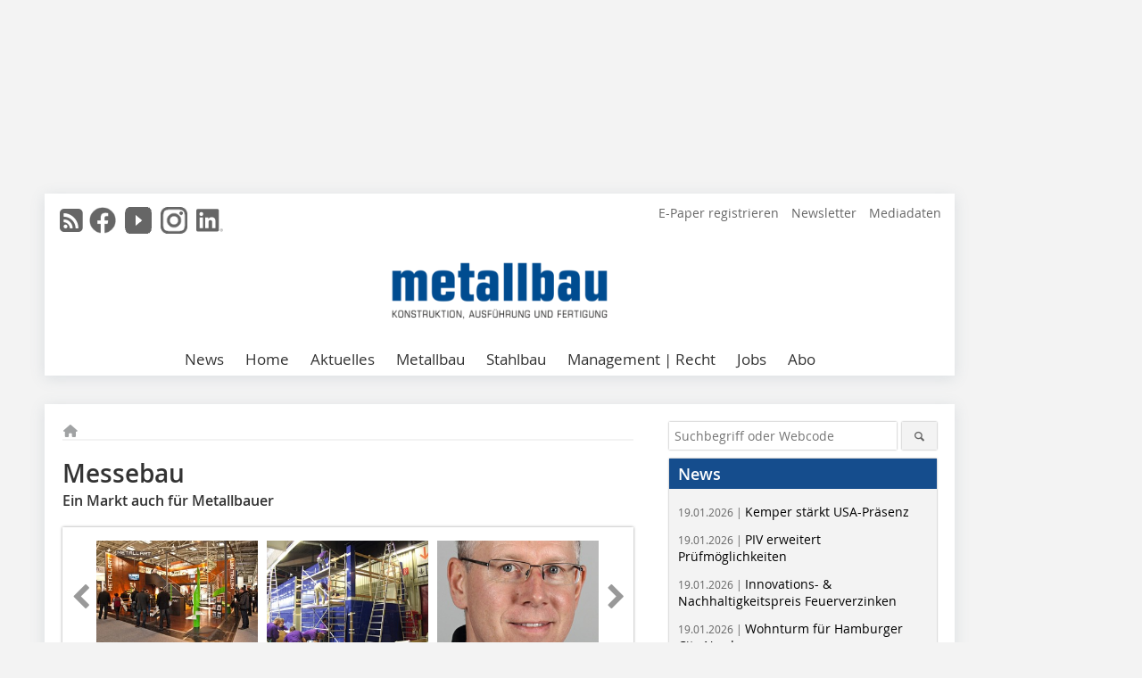

--- FILE ---
content_type: text/html; charset=UTF-8
request_url: https://www.metallbau-magazin.de/artikel/mb_Messebau-1966170.html
body_size: 18293
content:
<!DOCTYPE html>
<html lang="de">
	<head>
		<meta charset="UTF-8">
		<meta name="viewport" content="width=device-width, initial-scale=1.0">
		<meta http-equiv="X-UA-Compatible" content="IE=edge,chrome=1" />

		<link rel="shortcut icon" href="/favicon.ico" type="image/x-icon">
		<link rel="icon" href="/favicon.ico" type="image/x-icon">
		<link rel="apple-touch-icon" sizes="57x57" href="/media/favicon/apple-icon-57x57.png">
		<link rel="apple-touch-icon" sizes="60x60" href="/media/favicon/apple-icon-60x60.png">
		<link rel="apple-touch-icon" sizes="72x72" href="/media/favicon/apple-icon-72x72.png">
		<link rel="apple-touch-icon" sizes="76x76" href="/media/favicon/apple-icon-76x76.png">
		<link rel="apple-touch-icon" sizes="114x114" href="/media/favicon/apple-icon-114x114.png">
		<link rel="apple-touch-icon" sizes="120x120" href="/media/favicon/apple-icon-120x120.png">
		<link rel="apple-touch-icon" sizes="144x144" href="/media/favicon/apple-icon-144x144.png">
		<link rel="apple-touch-icon" sizes="152x152" href="/media/favicon/apple-icon-152x152.png">
		<link rel="apple-touch-icon" sizes="180x180" href="/media/favicon/apple-icon-180x180.png">
		<link rel="icon" type="image/png" sizes="192x192"  href="/media/favicon/android-icon-192x192.png">
		<link rel="icon" type="image/png" sizes="32x32" href="/media/favicon/favicon-32x32.png">
		<link rel="icon" type="image/png" sizes="96x96" href="/media/favicon/favicon-96x96.png">
		<link rel="icon" type="image/png" sizes="16x16" href="/media/favicon/favicon-16x16.png">

		
							<title>metallbau – Fachzeitschrift &amp; digitales Magazin</title>
				
				
				
							<meta property="og:title" content="metallbau – Fachzeitschrift &amp; digitales Magazin">
									<meta property="og:image" content="https://www.metallbau-magazin.de/imgs/68912231_7f46e75a53.jpg">
			<meta property="og:image:width" content="210" />
			<meta property="og:image:height" content="140" />
		
					<meta name="twitter:card" content="summary">
				
							<link rel="alternate" type="application/rss+xml" title="RSS" href="/rss.xml" />
		
				<link rel="stylesheet" type="text/css" href="/css/lib/normalize.min.css">
		<link rel="stylesheet" type="text/css" href="/css/lib/fontello.min.css">
		<link rel="stylesheet" type="text/css" href="/css/lib/fontawesome.min.css">
		<link rel="stylesheet" type="text/css" href="/css/lib/solid.min.css">
		<link rel="stylesheet" type="text/css" href="/css/lib/owl.carousel.min.css">
		<link rel="stylesheet" type="text/css" href="/css/lib/jquery.fancybox.min.css?v=2.1.5" media="screen" />
		<link rel="stylesheet" type="text/css" href="/css/style.min.css">
					<link rel="stylesheet" type="text/css" href="/css/theme_mb.min.css">
		
				
				<style>
		/* Plenigo Account Dropdown Styles */
		.plenigo-account-dropdown {
			position: relative;
			display: inline-block;
		}

		.account-menu {
			position: relative;
		}

		.account-trigger {
			display: flex;
			align-items: center;
			gap: 8px;
			padding: 8px;
			background: transparent;
			border: none;
			cursor: pointer;
			border-radius: 8px;
			transition: background-color 0.2s ease;
			outline: none;
			color: inherit;
		}

		.account-trigger:hover {
			background-color: rgba(255, 255, 255, 0.1);
		}

		/*.account-trigger:focus {
			outline: 2px solid #007bff;
			outline-offset: 2px;
		}*/

		.user-avatar {
			width: 32px;
			height: 32px;
			border-radius: 50%;
			display: flex;
			align-items: center;
			justify-content: center;
			font-weight: 600;
			color: white;
			font-size: 14px;
			flex-shrink: 0;
		}

		.user-avatar-guest {
			background-color: #6c757d !important;
		}

		.guest-icon {
			opacity: 0.8;
		}

		.avatar-letter {
			font-family: -apple-system, BlinkMacSystemFont, 'Segoe UI', Roboto, sans-serif;
		}

		.dropdown-arrow {
			color: currentColor;
			transition: transform 0.2s ease;
		}

		.account-trigger[aria-expanded="true"] .dropdown-arrow {
			transform: rotate(180deg);
		}

		.account-dropdown-menu {
			position: absolute;
			top: 100%;
			right: 0;
			margin-top: 8px;
			background: white;
			border: 1px solid #e9ecef;
			border-radius: 12px;
			box-shadow: 0 10px 25px rgba(0, 0, 0, 0.15);
			min-width: 280px;
			z-index: 1000;
			opacity: 0;
			visibility: hidden;
			transform: translateY(-10px);
			transition: all 0.2s ease;
		}

		.account-dropdown-menu.show {
			opacity: 1;
			visibility: visible;
			transform: translateY(0);
		}

		.dropdown-header {
			padding: 20px;
		}

		.user-avatar-large {
			width: 48px;
			height: 48px;
			border-radius: 50%;
			display: flex;
			align-items: center;
			justify-content: center;
			font-weight: 600;
			color: white;
			font-size: 18px;
			margin-bottom: 12px;
		}

		.avatar-letter-large {
			font-family: -apple-system, BlinkMacSystemFont, 'Segoe UI', Roboto, sans-serif;
		}

		.user-info {
			text-align: left;
		}

		.user-email {
			font-weight: 600;
			color: #333;
			margin-bottom: 4px;
			font-size: 14px;
		}

		.user-status {
			color: #28a745;
			font-size: 12px;
			font-weight: 500;
		}

		.guest-welcome h4 {
			margin: 0 0 8px 0;
			color: #333;
			font-size: 16px;
			font-weight: 600;
		}

		.guest-welcome p {
			margin: 0;
			color: #6c757d;
			font-size: 14px;
			line-height: 1.4;
		}

		.dropdown-divider {
			height: 1px;
			background-color: #e9ecef;
			margin: 0;
		}

		.dropdown-menu-items {
			padding: 8px;
		}

		.dropdown-item {
			display: flex;
			align-items: center;
			gap: 12px;
			padding: 12px 16px;
			text-decoration: none;
			color: #333;
			border-radius: 8px;
			transition: all 0.2s ease;
			font-size: 14px;
			font-weight: 500;
			border: 1px solid transparent;
			background-color: transparent;
		}

		/* Not logged in: green background on hover */
		.dropdown-item:hover {
			background-color: #4caf50;
			text-decoration: none;
			color: white;
			border-color: #4caf50;
		}

		.dropdown-item:hover .item-icon {
			color: white;
		}

		/* Primary item (Anmelden) - same as regular items */
		.primary-item {
			background-color: transparent;
			color: #333;
			border-color: transparent;
		}

		.primary-item:hover {
			background-color: #4caf50;
			color: white;
			border-color: #4caf50;
		}

		/* Logged in menu: only border on hover (no background) for regular items */
		.account-dropdown-menu--logged-in .dropdown-item:not(.logout-item):hover {
			background-color: transparent;
			color: #333;
			border-color: #4caf50;
		}

		.account-dropdown-menu--logged-in .dropdown-item:not(.logout-item):hover .item-icon {
			color: #333;
		}

		/* Logout item: light red background with opacity, red text */
		.logout-item {
			color: #dc3545;
		}

		.logout-item:hover {
			background-color: rgba(220, 53, 69, 0.1);
			color: #dc3545;
			border-color: transparent;
		}

		.logout-item:hover .item-icon {
			color: #dc3545;
		}

		.item-icon {
			color: currentColor;
			flex-shrink: 0;
		}

		/* Mobile adjustments */
		@media (max-width: 768px) {
			.account-dropdown-menu {
				right: -8px;
				left: -8px;
				min-width: auto;
				width: calc(100vw - 32px);
				max-width: 320px;
			}
			
			.dropdown-header {
				padding: 16px;
			}
			
			.user-avatar-large {
				width: 40px;
				height: 40px;
				font-size: 16px;
			}
		}
		</style>

				<style>
		.js-note-text {
			position: fixed;
			top: 0;
			left: 0;
			right: 0;
			width: 100%;
			z-index: 10000;
			background: linear-gradient(135deg, #ffd700 0%, #ffed4e 100%);
			border-bottom: 3px solid #ffc107;
			padding: 20px 24px;
			margin: 0;
			text-align: center;
			color: #856404;
			font-size: 16px;
			font-weight: 600;
			line-height: 1.6;
			box-shadow: 0 4px 12px rgba(0, 0, 0, 0.15);
			font-family: -apple-system, BlinkMacSystemFont, 'Segoe UI', Roboto, 'Helvetica Neue', Arial, sans-serif;
		}
		
		.js-note-text p {
			margin: 0;
			padding: 0;
		}
		
		/* Add padding to body when banner is visible to prevent content overlap */
		body:has(.js-note-text) {
			padding-top: 80px;
		}
		
		/* Fallback for browsers that don't support :has() */
		@supports not selector(:has(*)) {
			body {
				padding-top: 80px;
			}
		}
		
		/* Responsive adjustments */
		@media (max-width: 768px) {
			.js-note-text {
				padding: 16px 20px;
				font-size: 14px;
				line-height: 1.5;
			}
			
			body:has(.js-note-text) {
				padding-top: 70px;
			}
			
			@supports not selector(:has(*)) {
				body {
					padding-top: 70px;
				}
			}
		}
		</style>

		      
        <!-- Neues IVW-Tracking 2021 -->
		  					<!-- begin preload of IOM web manager -->
		<link rel='preload' href='//data-ce904c6d42.metallbau-magazin.de/iomm/latest/manager/base/es6/bundle.js' as='script' id='IOMmBundle'>
		<link rel='preload' href='//data-ce904c6d42.metallbau-magazin.de/iomm/latest/bootstrap/loader.js' as='script'>
		<!-- end preload of IOM web manager -->
		<!-- begin loading of IOMm bootstrap code -->
		<script type='text/javascript' src="//data-ce904c6d42.metallbau-magazin.de/iomm/latest/bootstrap/loader.js"></script>
		<!-- end loading of IOMm bootstrap code -->
		<!-- Neues IVW-Tracking 2021 ENDE -->
		
				
																																																									
																<!-- Usercentrics Smart Data Protector Performance Optimierung (Vorladen der URLs) -->
				<link rel="preconnect" href="//privacy-proxy.usercentrics.eu">
				<link rel="preload" href="//privacy-proxy.usercentrics.eu/latest/uc-block.bundle.js" as="script">
				<link rel="dns-prefetch" href="//app.usercentrics.eu" /> 
				<link rel="dns-prefetch" href="//api.usercentrics.eu" />

								<!-- Usercentrics Consent Management Platform (CMP) mit TCF 2.0 -->
				<script id="usercentrics-cmp" data-settings-id="zq9XLUJpq" src="https://app.usercentrics.eu/browser-ui/latest/loader.js" data-tcf-enabled></script>

				<!-- Usercentrics Smart Data Protector -->
				<script type="application/javascript" src="https://privacy-proxy.usercentrics.eu/latest/uc-block.bundle.js"></script>

				<!-- Usercentrics Smart Data Protector Blockier-Liste -->
				<script>
					uc.blockOnly([
						'BJz7qNsdj-7', 						'HkocEodjb7',  						'BJ59EidsWQ',  						'HkYNq4sdjbm', 						'9V8bg4D63',   						'Hko_qNsui-Q'  											]);
				</script>
			
		

		<script type="text/javascript">
			window.dataLayer = window.dataLayer || [];
		window.dataLayer.push({'pageCategoryPrimary': "Primärkategorie nicht gesetzt" });
		window.dataLayer.push({'pageCategorySecondary': "Sekundärkategorie nicht gesetzt" });
		window.dataLayer.push({'pageAuthor': "Magnus Hilger" });
		window.dataLayer.push({'pageIssue': "Ausgabe nicht gesetzt" });
		window.dataLayer.push({'pageContentType': "artikel" });
		</script>

							
	<!-- Google Tag Manager -->
	<script type="text/plain" data-usercentrics="Google Tag Manager">(function(w,d,s,l,i){w[l]=w[l]||[];w[l].push({'gtm.start':
	new Date().getTime(),event:'gtm.js'});var f=d.getElementsByTagName(s)[0],
	j=d.createElement(s),dl=l!='dataLayer'?'&l='+l:'';j.async=true;j.src=
	'https://www.googletagmanager.com/gtm.js?id='+i+dl;f.parentNode.insertBefore(j,f);
	})(window,document,'script','dataLayer','GTM-KZ44L24');</script>
	<!-- End Google Tag Manager -->

				<script type="text/javascript" src="/js/lib/jquery-1.11.2.min.js"></script>

		

    <script type="application/ld+json">
    {
      "@context": "https://schema.org",
	        	"@type": "Article",
	        "mainEntityOfPage": {
        "@type": "WebPage",
        "@id": "https://www.metallbau-magazin.de/artikel/mb_Messebau-1966170.html"
      },

	        	"headline": "Messebau",
	  	 
	        
      		"image": [
                                    "https://www.metallbau-magazin.de/imgs/102197625_9ae298afb1.jpg"
			  			  ,
			   
                                                      "https://www.metallbau-magazin.de/imgs/102197609_cd1b2862ad.jpg"
			  			  ,
			   
                                                      "https://www.metallbau-magazin.de/imgs/102197620_fbaece2c1a.jpg"
			  			  ,
			   
                                                      "https://www.metallbau-magazin.de/imgs/102197619_cbf34c7828.jpg"
			  			  ,
			   
                                                      "https://www.metallbau-magazin.de/imgs/102197607_25d2000fc4.jpg"
			  			  ,
			   
                                                      "https://www.metallbau-magazin.de/imgs/102197612_7cb789e9bd.jpg"
			  			  			   
                          		],
         
      
	  		"author": {
			"@type": "Person",
			"name": "Magnus\u0020Hilger"
		},
	    
      "publisher": {
        "@type": "Organization",
        "name": "metallbau\u0020das\u0020Fachmagazin",
        "logo": {
        "@type": "ImageObject",
        "url": "https://www.metallbau-magazin.de//media/img/logo.png"
        }
      }
	        	,"datePublished": "2014-04-03"
	  
	        	,"dateModified": "2014-04-03"
	  	  
	  	  	  	  	  ,"isAccessibleForFree": true
	      }
    </script>

		
							<link rel="canonical" href="https://www.metallbau-magazin.de/artikel/mb_Messebau-1966170.html"/>
		
					</head>

	<body>
						
		<div id="newsletter-dialogue__background" class="ga_newsletter-dialogue"></div>
		<div class="body__wrapper">

													<div class="ad-body-topbanner">
						<ins class="asm_async_creative" style="display:inline-block; width:728px; height:90px; text-align:left; text-decoration:none;" data-asm-cdn="cdn.adspirit.de" data-asm-host="bauverlag.adspirit.de"  data-asm-params="pid=32&gdpr_consent=[consentstring]"></ins><script src="//cdn.adspirit.de/adasync.min.js" async type="text/javascript"></script>

<div class="adspirit__layer-ad">
<ins class="asm_async_creative" style="display:inline-block; width:1px; height:1px;text-align:left; text-decoration:none;" data-asm-cdn="cdn.adspirit.de" data-asm-host="bauverlag.adspirit.de" data-asm-params="pid=265&gdpr_consent=[consentstring]"></ins><script src="//cdn.adspirit.de/adasync.min.js" async type="text/javascript"></script>
</div>
<script>
if (window.innerWidth < 768) {
let layerAd = document.querySelector(".adspirit__layer-ad");
layerAd.innerHTML = ' ';
}
</script>
					</div>
													<div class="ad-body-skyscraper">
						<ins class="asm_async_creative" style="display:inline-block; text-align:left; text-decoration:none;" data-asm-cdn="cdn.adspirit.de" data-asm-host="bauverlag.adspirit.de"  data-asm-params="pid=33&gdpr_consent=[consentstring]"></ins><script src="//cdn.adspirit.de/adasync.min.js" async type="text/javascript"></script>
					</div>
				
					<div class="body__container">
						<div class="body__inner">
							<header class="header--main">
							<div class="header__meta clearfix">

																<ul class="social-media__list--head left">
								<li class="social-media__item--head"><a href="/rss.xml" target="_blank" title="RSS Feed | News"><i class="icon-rss-squared"></i></a></li> 								 <li class="social-media__item--head"><a href="https://www.facebook.com/Fachmagazin-metallbau-237908720289314/" class="social-media__link--head" target="_blank"><img class="social-media__icon" src="/media/img/social-media-icons/gray/facebook_72x72_gray.png" alt="Facebook" width="30" height="30"></a></li> 																 <li class="social-media__item--head"><a href="https://www.youtube.com/channel/UCkr9mPKdlJYXigRcOQhvHjg/" class="social-media__link--head" target="_blank"><img class="social-media__icon" src="/media/img/social-media-icons/gray/youtube_social_icon_gray_64x64.png" alt="YouTube" width="30" height="30"></a></li> 								 <li class="social-media__item--head"><a href="https://www.instagram.com/fachmagazin_metallbau/" class="social-media__link--head" target="_blank"><img class="social-media__icon" src="/media/img/social-media-icons/gray/instagram_72x72_gray.png" alt="Instagram" width="30" height="30"></a></li> 																 <li class="social-media__item--head"><a href="https://www.linkedin.com/showcase/fachmagazin-metallbau/" class="social-media__link--head" target="_blank"><img class="social-media__icon" src="/media/img/social-media-icons/gray/Linkedin_logo_gray.svg" alt="LinkedIn" width="30" height="30"></a></li> 							</ul>

																
																<ul class="nav-meta right">
																																								<li class="nav-meta__item">
												<a href="https://epaper.metallbau-magazin.de/"  target="_parent" >E-Paper registrieren</a>
											</li>
																																																		<li class="nav-meta__item">
												<a href="/anmeldung-zum-metallbau-newsletter-3277289.html"  target="_parent" >Newsletter</a>
											</li>
																																																		<li class="nav-meta__item">
												<a href="https://bauverlag.de/meba-mediadaten"  target="_blank" >Mediadaten</a>
											</li>
																												
																										</ul>

							</div>

																			<div class="header__logo">
								<a href="/"><img src="/media/img/logo.png" alt="metallbau das Fachmagazin"/></a>
							</div>
						
												

<label id="menu-button" class="icon-menu" for="mobile-menu">Menü</label>
<nav class="header__nav clearfix">
	<input type="checkbox" id="mobile-menu">

	<ul class="nav-main--level_1">
						<li class="nav-main__item--level_1">
			<a class="nav-main__link " href="https://www.metallbau-magazin.de/news.html"  target="_self" >
				News
			</a>

			
		</li>
				<li class="nav-main__item--level_1">
			<a class="nav-main__link " href="https://www.metallbau-magazin.de/index.html" >
				Home
			</a>

											<label title="Toggle Drop-down" class="drop-icon" for="sub-menu-1">
	    		<i class="icon-down-open"></i>
	    	</label>
	    	<input type="checkbox" id="sub-menu-1">
	    	<ul class="nav-main--level_2">
											<li class="nav-main__item">
	        		<a class="nav-main__link--level_2" href="https://www.metallbau-magazin.de/meistgelesen-3280297.html" >
	        			Meistgelesen
	        		</a>
	    			</li>
																	<li class="nav-main__item">
	        		<a class="nav-main__link--level_2" href="https://www.metallbau-magazin.de/terminkalender.html"  target="_parent" >
	        			Termine/Veranstaltungen
	        		</a>
	    			</li>
																	<li class="nav-main__item">
	        		<a class="nav-main__link--level_2" href="https://www.metallbau-magazin.de/kategorie/broschuerenbuecher-4017047.html" >
	        			Studien/Richtlinien/Bücher
	        		</a>
	    			</li>
																	<li class="nav-main__item">
	        		<a class="nav-main__link--level_2" href="https://www.metallbau-magazin.de/artikel/objektberichte-de-en-3182805.html" >
	        			Objektberichte EN I DE
	        		</a>
	    			</li>
													<li class="nav-main__item">
								<a class="nav-main__link--level_3" href="https://www.metallbau-magazin.de/fachberichte_technical-reports-3280325.html" >
									Fachberichte EN | DE
								</a>
							</li>
																	<li class="nav-main__item">
	        		<a class="nav-main__link--level_2" href="https://www.metallbau-magazin.de/kategorie/ueber-das-metallbau-magazin-3823059.html" >
	        			Über metallbau
	        		</a>
	    			</li>
												    	</ul>
			
		</li>
				<li class="nav-main__item--level_1">
			<a class="nav-main__link " href="" >
				Aktuelles
			</a>

											<label title="Toggle Drop-down" class="drop-icon" for="sub-menu-2">
	    		<i class="icon-down-open"></i>
	    	</label>
	    	<input type="checkbox" id="sub-menu-2">
	    	<ul class="nav-main--level_2">
											<li class="nav-main__item">
	        		<a class="nav-main__link--level_2" href="https://www.metallbau-magazin.de/aktuelle_ausgabe_125391.html" >
	        			Aktuelle Ausgabe
	        		</a>
	    			</li>
													<li class="nav-main__item">
								<a class="nav-main__link--level_3" href="https://aboservice.bauverlag.de/"  target="_parent" >
									Magazin-Archiv
								</a>
							</li>
																	<li class="nav-main__item">
	        		<a class="nav-main__link--level_2" href="https://www.metallbau-magazin.de/kategorie/marktzahlen-3472561.html" >
	        			Marktzahlen
	        		</a>
	    			</li>
																	<li class="nav-main__item">
	        		<a class="nav-main__link--level_2" href="https://www.metallbau-magazin.de/kategorie/normen-3819637.html" >
	        			Normen
	        		</a>
	    			</li>
																	<li class="nav-main__item">
	        		<a class="nav-main__link--level_2" href="https://www.metallbau-magazin.de/kategorie/sanierung-i-denkmalschutz-4020066.html" >
	        			Sanierung I Denkmalschutz
	        		</a>
	    			</li>
																	<li class="nav-main__item">
	        		<a class="nav-main__link--level_2" href="https://www.metallbau-magazin.de/produkt_index_125389.html" >
	        			Produkte
	        		</a>
	    			</li>
													<li class="nav-main__item">
								<a class="nav-main__link--level_3" href="https://www.metallbau-magazin.de/artikel/mb_produkt-journal-archiv-3823469.html" >
									Produkt-Journal-Archiv
								</a>
							</li>
												    	</ul>
			
		</li>
				<li class="nav-main__item--level_1">
			<a class="nav-main__link " href="" >
				Metallbau
			</a>

											<label title="Toggle Drop-down" class="drop-icon" for="sub-menu-3">
	    		<i class="icon-down-open"></i>
	    	</label>
	    	<input type="checkbox" id="sub-menu-3">
	    	<ul class="nav-main--level_2">
											<li class="nav-main__item">
	        		<a class="nav-main__link--level_2" href="https://www.metallbau-magazin.de/kategorie/fenster-und-tuer-2857209.html" >
	        			Türen | Fenster
	        		</a>
	    			</li>
																	<li class="nav-main__item">
	        		<a class="nav-main__link--level_2" href="https://www.metallbau-magazin.de/kategorie/fassaden-2857213.html" >
	        			Fassaden | Vordächer
	        		</a>
	    			</li>
																	<li class="nav-main__item">
	        		<a class="nav-main__link--level_2" href="https://www.metallbau-magazin.de/kategorie/aluminium-i-glas-i-objekte-3837828.html" >
	        			Aluminium I Glas I Objekte
	        		</a>
	    			</li>
																	<li class="nav-main__item">
	        		<a class="nav-main__link--level_2" href="https://www.metallbau-magazin.de/kategorie/balkone-und-bruestung-2857211.html" >
	        			Balkone | Geländer
	        		</a>
	    			</li>
																	<li class="nav-main__item">
	        		<a class="nav-main__link--level_2" href="https://www.metallbau-magazin.de/kategorie/sommer-und-wintergarten-3472540.html" >
	        			Winter- I Sommergärten
	        		</a>
	    			</li>
																	<li class="nav-main__item">
	        		<a class="nav-main__link--level_2" href="https://www.metallbau-magazin.de/kategorie/tore-und-zaun-3472466.html" >
	        			Torbau | Zaunbau
	        		</a>
	    			</li>
																	<li class="nav-main__item">
	        		<a class="nav-main__link--level_2" href="https://www.metallbau-magazin.de/kategorie/werkzeug-und-maschine-3472520.html" >
	        			Werkzeug | Maschine
	        		</a>
	    			</li>
												    	</ul>
			
		</li>
				<li class="nav-main__item--level_1">
			<a class="nav-main__link " href="https://www.metallbau-magazin.de/artikel/oesterreichischer-stahlbaupreis-3970385.html" >
				Stahlbau
			</a>

											<label title="Toggle Drop-down" class="drop-icon" for="sub-menu-4">
	    		<i class="icon-down-open"></i>
	    	</label>
	    	<input type="checkbox" id="sub-menu-4">
	    	<ul class="nav-main--level_2">
											<li class="nav-main__item">
	        		<a class="nav-main__link--level_2" href="https://www.metallbau-magazin.de/kategorie/treppen-3472502.html" >
	        			Treppen | Geländer
	        		</a>
	    			</li>
																	<li class="nav-main__item">
	        		<a class="nav-main__link--level_2" href="https://www.metallbau-magazin.de/kategorie/hallen-und-bruecken-3472484.html" >
	        			Hallenbau | Brückenbau
	        		</a>
	    			</li>
																	<li class="nav-main__item">
	        		<a class="nav-main__link--level_2" href="https://www.metallbau-magazin.de/kategorie/referenzobjekte-3835521.html" >
	        			Stahl I Glas I Objekte
	        		</a>
	    			</li>
																	<li class="nav-main__item">
	        		<a class="nav-main__link--level_2" href="https://www.metallbau-magazin.de/kategorie/metallgestaltung-4018893.html" >
	        			Metallgestaltung I Schmieden
	        		</a>
	    			</li>
												    	</ul>
			
		</li>
				<li class="nav-main__item--level_1">
			<a class="nav-main__link " href="https://www.metallbau-magazin.de/kategorie/management-3472558.html" >
				Management | Recht
			</a>

											<label title="Toggle Drop-down" class="drop-icon" for="sub-menu-5">
	    		<i class="icon-down-open"></i>
	    	</label>
	    	<input type="checkbox" id="sub-menu-5">
	    	<ul class="nav-main--level_2">
											<li class="nav-main__item">
	        		<a class="nav-main__link--level_2" href="https://www.metallbau-magazin.de/kategorie/aus-weiterbildung-3472573.html" >
	        			Aus- I Weiterbildung
	        		</a>
	    			</li>
																	<li class="nav-main__item">
	        		<a class="nav-main__link--level_2" href="https://www.metallbau-magazin.de/kategorie/software-3472564.html" >
	        			Digitalisierung I Software
	        		</a>
	    			</li>
																	<li class="nav-main__item">
	        		<a class="nav-main__link--level_2" href="https://www.metallbau-magazin.de/kategorie/recht-3472570.html" >
	        			Baurecht I Recht
	        		</a>
	    			</li>
																	<li class="nav-main__item">
	        		<a class="nav-main__link--level_2" href="https://www.metallbau-magazin.de/kategorie/betriebsmanagement-3838370.html" >
	        			Betriebsmanagement
	        		</a>
	    			</li>
																	<li class="nav-main__item">
	        		<a class="nav-main__link--level_2" href="https://www.metallbau-magazin.de/kategorie/unternehmensprofile-3819635.html" >
	        			Betriebsportraits
	        		</a>
	    			</li>
																	<li class="nav-main__item">
	        		<a class="nav-main__link--level_2" href="https://www.metallbau-magazin.de/kategorie/nachhaltigkeit-3838216.html" >
	        			Nachhaltigkeit
	        		</a>
	    			</li>
																	<li class="nav-main__item">
	        		<a class="nav-main__link--level_2" href="https://www.metallbau-magazin.de/kategorie/nutzfahrzeuge-3838225.html" >
	        			Nutzfahrzeuge
	        		</a>
	    			</li>
												    	</ul>
			
		</li>
				<li class="nav-main__item--level_1">
			<a class="nav-main__link " href="https://stellenmarkt.metallbau-magazin.de/?utm_source=metallbau-magazin.de&amp;utm_medium=nav-first-level&amp;utm_campaign=content&amp;utm_content=mb"  target="_blank" >
				Jobs
			</a>

			
		</li>
				<li class="nav-main__item--level_1">
			<a class="nav-main__link " href="https://www.bauverlag-shop.de/print-abonnement/bauausfuehrung/metallbau/#emotion--start?utm_source=www.metallbau-magazin.de&amp;utm_medium=nav-first-level&amp;utm_campaign=content&amp;utm_content=brand"  target="_blank" >
				Abo
			</a>

			
		</li>
			</ul>
</nav>


					</header>

										<form action="/suche.html" method="get" class="search__wrapper--mobile">
						<fieldset class="search">
							<input class="search__text autoclear" type="text" name="s_text" title="Suchbegriff oder Webcode" placeholder="Suchbegriff oder Webcode"/>
							<button class="search__button" type="submit" title="Suchen"> <i class="icon-search"></i> </button>
						</fieldset>
					</form>


										
	

	<div class="ad-wrapper">
		<ins class="asm_async_creative" style="display:inline-flex;margin-left:-12px;margin-bottom:10px; text-align:left; text-decoration:none;" data-asm-cdn="cdn.adspirit.de" data-asm-host="bauverlag.adspirit.de" data-asm-responsive="1" data-asm-params="pid=75&gdpr_consent=[consentstring]"></ins><script src="//cdn.adspirit.de/adasync.min.js" async type="text/javascript"></script>
	</div>






<div class="body__content clearfix">
	<main>

					<div class="main__content">
		
				
		
    <ul class="nav-breadcrumb">
            
        <li class="nav-breadcrumb__item">
            <a href="/">
                <i class="fa-solid fa-house fa-fw"></i>
                    <span class="nav-breadcrumb__item-display--none">Home</span>
            </a>
        </li>
                                                
    </ul>


		<article>
    	<header>
				
								<h1 class="article__heading">
												Messebau
					</h1>
				
						  		<span class="article__subtitle">Ein Markt auch für Metallbauer</span>
				
								


				<div class="carousel__wrapper">
			<div id="owl-carousel" class="carousel_content">

									<div class="carousel__item">
						<a class="fancybox__image"
							rel="gallery-top"
							attr-ref="bild-1"
							href="https://www.metallbau-magazin.de/imgs/102197625_9ae298afb1.jpg">
							<img src="https://www.metallbau-magazin.de/imgs/tok_eff99b4e6ea8023e94cc330e81cf4c1a/w300_h200_x400_y266_102197625_9ae298afb1.jpg" alt=" Selbst erstellt: Der Messestand von MetallArt auf der BAU 2013 "  width="300"  height="200"/>
						</a>
						<span class="carousel__bildnachweis">Metallart</span>

												<div class="fancybox__unsichtbar" id="bild-1">
							<div class="fancybox__bildunterschrift">Selbst erstellt: Der Messestand von MetallArt auf der BAU 2013</div>
							<div class="fancybox__bildnachweis">Metallart</div>
						</div>
					</div>
									<div class="carousel__item">
						<a class="fancybox__image"
							rel="gallery-top"
							attr-ref="bild-2"
							href="https://www.metallbau-magazin.de/imgs/102197609_cd1b2862ad.jpg">
							<img src="https://www.metallbau-magazin.de/imgs/tok_6ca9790eb254254192f9bb10399c8bac/w300_h200_x400_y300_102197609_cd1b2862ad.jpg" alt=" Das Team von mac beim Aufbau eines Messestands "  width="300"  height="200"/>
						</a>
						<span class="carousel__bildnachweis">mac</span>

												<div class="fancybox__unsichtbar" id="bild-2">
							<div class="fancybox__bildunterschrift">Das Team von mac beim Aufbau eines Messestands</div>
							<div class="fancybox__bildnachweis">mac</div>
						</div>
					</div>
									<div class="carousel__item">
						<a class="fancybox__image"
							rel="gallery-top"
							attr-ref="bild-3"
							href="https://www.metallbau-magazin.de/imgs/102197620_fbaece2c1a.jpg">
							<img src="https://www.metallbau-magazin.de/imgs/tok_88fd3fe26ad10bfa1bcf9c7469eccc7f/w300_h200_x400_y567_102197620_fbaece2c1a.jpg" alt=" Andreas Bäuerle "  width="300"  height="200"/>
						</a>
						<span class="carousel__bildnachweis">Bluepool</span>

												<div class="fancybox__unsichtbar" id="bild-3">
							<div class="fancybox__bildunterschrift">Andreas Bäuerle</div>
							<div class="fancybox__bildnachweis">Bluepool</div>
						</div>
					</div>
									<div class="carousel__item">
						<a class="fancybox__image"
							rel="gallery-top"
							attr-ref="bild-4"
							href="https://www.metallbau-magazin.de/imgs/102197619_cbf34c7828.jpg">
							<img src="https://www.metallbau-magazin.de/imgs/tok_6a18c829f1542cfec4ea5f453d201303/w300_h200_x400_y611_102197619_cbf34c7828.jpg" alt=" Ralf Konschak "  width="300"  height="200"/>
						</a>
						<span class="carousel__bildnachweis">heSta</span>

												<div class="fancybox__unsichtbar" id="bild-4">
							<div class="fancybox__bildunterschrift">Ralf Konschak</div>
							<div class="fancybox__bildnachweis">heSta</div>
						</div>
					</div>
									<div class="carousel__item">
						<a class="fancybox__image"
							rel="gallery-top"
							attr-ref="bild-5"
							href="https://www.metallbau-magazin.de/imgs/102197607_25d2000fc4.jpg">
							<img src="https://www.metallbau-magazin.de/imgs/tok_ff446aa9b7df80bfdd5eb0a80afb6e6d/w300_h200_x400_y522_102197607_25d2000fc4.jpg" alt=" Johannes Schmid "  width="300"  height="200"/>
						</a>
						<span class="carousel__bildnachweis">Metallart</span>

												<div class="fancybox__unsichtbar" id="bild-5">
							<div class="fancybox__bildunterschrift">Johannes Schmid</div>
							<div class="fancybox__bildnachweis">Metallart</div>
						</div>
					</div>
									<div class="carousel__item">
						<a class="fancybox__image"
							rel="gallery-top"
							attr-ref="bild-6"
							href="https://www.metallbau-magazin.de/imgs/102197612_7cb789e9bd.jpg">
							<img src="https://www.metallbau-magazin.de/imgs/tok_d15ac31fce00d5576bfe946638640568/w300_h200_x400_y325_102197612_7cb789e9bd.jpg" alt=" Ein Messestand erstellt von Bluepool für die Holz-Handwerk 2012 "  width="300"  height="200"/>
						</a>
						<span class="carousel__bildnachweis">Bluepool</span>

												<div class="fancybox__unsichtbar" id="bild-6">
							<div class="fancybox__bildunterschrift">Ein Messestand erstellt von Bluepool für die Holz-Handwerk 2012</div>
							<div class="fancybox__bildnachweis">Bluepool</div>
						</div>
					</div>
				
			</div>
			<a class="carousel__control--prev"><i class="icon-left-open"></i></a>
			<a class="carousel__control--next"><i class="icon-right-open"></i></a>
		</div>

							<div class="article__intro"><p>Messen sind für Metallbauunternehmen eine gute Gelegenheit, um Produkte zu präsentieren und den Kundenkreis zu erweitern, gleichermaßen sind der Bau und die Ausstattung der Messestände ein Arbeitsfeld für das Metallbauhandwerk, besonders in Zusammenarbeit mit spezialisierten Messebauern.</p></div>
			

    	</header>

										<div class="responsive_ad">
					<ins class="asm_async_creative" style="display:block; text-align:left; text-decoration:none;" data-asm-cdn="cdn.adspirit.de" data-asm-host="bauverlag.adspirit.de" data-asm-responsive="1" data-asm-params="pid=41&gdpr_consent=[consentstring]"></ins><script src="//cdn.adspirit.de/adasync.min.js" async type="text/javascript"></script>
				</div>
			
																			<div id="article-height" class="article__text">
													<p>Viele Firmen beauftragen mit dem Bau ihres Messestandes spezialisierte Messebauunternehmen. Dazu zählen beispielsweise die Unternehmen mac aus dem rheinland-pfälzischen Langenlonsheim oder bluepool aus Leinfelden-Echterdingen.  Die Messebauer unterstützen ihre Kunden, je nach Bedarf, von Anfang an bei der Konzeption des Standes und übernehmen die Konstruktion und den Aufbau. „Wir erarbeiten in persönlichen Gesprächen mit dem Kunden die Vorstellungen, Wünsche und Ideen und entwickeln daraus den Messestand“, berichtet Andreas Bäuerle aus der Kalkulationsabteilung von bluepool. Das Unternehmen...</p>
												<div class="clear"></div>
					</div>
				
																																					<div class="related-magazin--noTeasertext">
								<div class="related-magazin--flex">
																			<a href="/ausgabe/mb_2014-4-1966026.html">
											<div class="related-magazin--mobile">
												<div class="related-magazin__roofline">
													Mehr erfahren Sie in
												</div>
												
												<h3 class="related-magazin__heading">
																											metallbau 4/2014
																									</h3>
											</div>
										</a>
																		<div class="related-magazin__cover">
										<a href="/ausgabe/mb_2014-4-1966026.html">
											<img src="https://www.metallbau-magazin.de/imgs/68902413_f2be4b8f8f.jpg" alt="" loading="lazy"  width="193"  height="273">
										</a>
									</div>
									<div class="related-magazin__text">
																					<a href="/ausgabe/mb_2014-4-1966026.html">
												<div class="related-magazin--noMobile">
													<div class="related-magazin__roofline">
														Mehr erfahren Sie in
													</div>
													<h3 class="related-magazin__heading">
																													metallbau 4/2014
																											</h3>
												</div>
												
											</a>										
																														<div class="supplement__title--top">Ressort:&nbsp;  </div>
								<div class="related-magazin__buttons">
																			<a href="https://www.bauverlag-shop.de/print-abonnement/bauausfuehrung/metallbau/#emotion--1?utm_source=www.metallbau-magazin.de&utm_medium=rel-issue-button&utm_campaign=content&utm_content=issue-mb_Messebau" target="_blank" class="button related-magazin__button">Abonnement</a>
																		<a href="/ausgabe/mb_2014-4-1966026.html" class="button related-magazin__button">Inhaltsverzeichnis</a>
								</div>
									</div>
								</div>
							</div>
																		
							<div class="article__author"><p>Magnus Hilger</p></div>
			
						
									
						
						

													
			    	<ul class="social-media__list">
			<li class="social-media__item">
						<a title="Auf facebook teilen" href="https://www.facebook.com/sharer.php?u=https://www.metallbau-magazin.de/artikel/mb_Messebau-1966170.html" class="social-media__link" target="_blank"><img class="social-media__icon" src="/media/img/social-media-icons/facebook_72x72_black.png" alt="Facebook" width="30" height="30"></a>
			</li>
			<li class="social-media__item">
						<a title="Tweet auf X" href="https://twitter.com/intent/tweet?url=https://www.metallbau-magazin.de/artikel/mb_Messebau-1966170.html" class="social-media__link" target="_blank"><img class="social-media__icon" src="/media/img/social-media-icons/x-twitter.svg" alt="X Twitter" width="30" height="30"></a>
			</li>

			<li class="social-media__item">
						<a title="Auf Xing teilen" href="https://www.xing-share.com/app/user?op=share;sc_p=xing-share;url=https://www.metallbau-magazin.de/artikel/mb_Messebau-1966170.html" class="social-media__link" target="_blank"><img class="social-media__icon" src="/media/img/social-media-icons/XING_logo_72x72_black.png" alt="XING" width="30" height="30"></a>
			</li>
			<li class="social-media__item">
						<a title="Auf LinkedIn teilen" href="https://www.linkedin.com/shareArticle?mini=true&url=https://www.metallbau-magazin.de/artikel/mb_Messebau-1966170.html" class="social-media__link" target="_blank"><img class="social-media__icon" src="/media/img/social-media-icons/Linkedin_logo_black.svg" alt="LinkedIn" width="30" height="30"></a>
			</li>
			<li class="social-media__item">
						<a title="Per E-Mail teilen" href="mailto:?subject=Empfehlung eines Artikels von &body=https://www.metallbau-magazin.de/artikel/mb_Messebau-1966170.html" class="social-media__link"><i class="icon-mail-squared social-media__icon"></i></a>
			</li>
			<li class="social-media__item">
						<a title="Artikel drucken" href="javascript:window.print();" class="social-media__link"><i class="icon-print social-media__icon"></i></a>
			</li>
		</ul>

  	</article>

		

								<div class="ca-results">
				<h2>Thematisch passende Artikel:</h2>

											<div class="teaser-sm__wrapper clearfix">
															<span class="teaser-sm__issue">Ausgabe 1-2/2021</span>
																					<h3 class="teaser-sm__heading">
								<a href="/artikel/mb_Sebastian_Schmid_Messe_Stuttgart-3605199.html">
									Sebastian Schmid, Messe Stuttgart
								</a>
							</h3>
															<span class="teaser-sm__subtitle">„Die Open-Chat-Lounge ist der zentrale Treff!“</span>
																						<figure class="teaser-sm__img">
									<a href="/artikel/mb_Sebastian_Schmid_Messe_Stuttgart-3605199.html">
										<img src="https://www.metallbau-magazin.de/imgs/1/6/3/1/5/4/1/tok_e5a35680982fabade6ae37c4cc364648/w380_h256_x600_y405_9b6be7b94ef7843f.jpeg" alt="" loading="lazy"  width="380"  height="256"/>
									</a>
								</figure>
								<div class="teaser-sm__text--right">
									<p>metallbau: Herr Schmid, wie kann sich ein Laie den Aufwand vorstellen, eine Präsenzmesse auf eine digitale Messe umzuswitchen?
Sebastian Schmid: Von einer rein physischen Messe auf eine digitale...</p>
									<a class="button button--teaser" href="/artikel/mb_Sebastian_Schmid_Messe_Stuttgart-3605199.html" title="Sebastian Schmid, Messe Stuttgart">mehr</a>
								</div>
													</div>
											<div class="teaser-sm__wrapper clearfix">
															<span class="teaser-sm__issue">Ausgabe 05/2011</span>
																						<span class="teaser-sm__roofline">Unter Anleitung zum Volltreffer




</span>
														<h3 class="teaser-sm__heading">
								<a href="/artikel/mb_Erfolgreicher_Messeauftritt-1037984.html">
									Erfolgreicher Messeauftritt

								</a>
							</h3>
															<span class="teaser-sm__subtitle">
</span>
																						<figure class="teaser-sm__img">
									<a href="/artikel/mb_Erfolgreicher_Messeauftritt-1037984.html">
										<img src="https://www.metallbau-magazin.de/imgs/tok_fa8c1a0bd04c1fd7e8b0827bf05bf33c/w210_h140_x105_y70_34585214_a8731aa97e.jpg" alt="" loading="lazy"  width="210"  height="140"/>
									</a>
								</figure>
								<div class="teaser-sm__text--right">
									<p>Messen sind seit Jahrzehnten ein Kommunikationsinstrument für Unternehmen, die ihren Bekanntheitsgrad steigern, ihr Image aufpolieren oder neue Kontakte knüpfen wollen. Denn nirgendwo sonst werden...</p>
									<a class="button button--teaser" href="/artikel/mb_Erfolgreicher_Messeauftritt-1037984.html" title="Erfolgreicher Messeauftritt
">mehr</a>
								</div>
													</div>
											<div class="teaser-sm__wrapper clearfix">
															<span class="teaser-sm__issue">Ausgabe 05/2022</span>
																					<h3 class="teaser-sm__heading">
								<a href="/artikel/mb_Messen_sind_kuenftig_hybrid-3762023.html">
									Messen sind künftig hybrid
								</a>
							</h3>
															<span class="teaser-sm__subtitle">Messebauer berichten über die Zäsur</span>
																						<figure class="teaser-sm__img">
									<a href="/artikel/mb_Messen_sind_kuenftig_hybrid-3762023.html">
										<img src="https://www.metallbau-magazin.de/imgs/1/7/7/3/2/1/5/tok_15272db312ec7a80d4abb3eaac485453/w380_h285_x600_y450_c6fac28d7e1aabd1.jpeg" alt="" loading="lazy"  width="380"  height="285"/>
									</a>
								</figure>
								<div class="teaser-sm__text--right">
									<p>Das auf 300 Mitarbeitende geschrumpfte Unternehmen mac hat zwei harte Corona-Jahre hinter sich. Vor der Pandemie erzielte die Firmengruppe mit 2.000 Projekten für 1.000 Veranstaltungen in...</p>
									<a class="button button--teaser" href="/artikel/mb_Messen_sind_kuenftig_hybrid-3762023.html" title="Messen sind künftig hybrid">mehr</a>
								</div>
													</div>
											<div class="teaser-sm__wrapper clearfix">
															<span class="teaser-sm__issue">Ausgabe 5/2014</span>
																					<h3 class="teaser-sm__heading">
								<a href="/artikel/mb_Treppenexperte_Schmid-1984790.html">
									Treppenexperte Schmid
								</a>
							</h3>
															<span class="teaser-sm__subtitle">Wenn Kollegen zu Kunden werden</span>
																						<figure class="teaser-sm__img">
									<a href="/artikel/mb_Treppenexperte_Schmid-1984790.html">
										<img src="https://www.metallbau-magazin.de/imgs/tok_0b0a60de6b6db51a80202328fab4555b/w210_h316_x105_y158_69803085_087ba1cc58.jpg" alt="" loading="lazy"  width="210"  height="316"/>
									</a>
								</figure>
								<div class="teaser-sm__text--right">
									<p>Es war ein schleichender Prozess vom Metallbauer zum Zulieferer, der sich über einige Jahre hinzog. Heute erwirtschaftet dieser Geschäftsbereich über 75?% des Umsatzes. In Konsequenz wurden...</p>
									<a class="button button--teaser" href="/artikel/mb_Treppenexperte_Schmid-1984790.html" title="Treppenexperte Schmid">mehr</a>
								</div>
													</div>
											<div class="teaser-sm__wrapper clearfix">
															<span class="teaser-sm__issue">Ausgabe 03/2013</span>
																						<span class="teaser-sm__roofline">Hausmessen und Tage der offenen Türe</span>
														<h3 class="teaser-sm__heading">
								<a href="/artikel/mb_Metallbauunternehmen_laden_ein-1608407.html">
									Metallbauunternehmen laden ein
								</a>
							</h3>
																						<figure class="teaser-sm__img">
									<a href="/artikel/mb_Metallbauunternehmen_laden_ein-1608407.html">
										<img src="https://www.metallbau-magazin.de/imgs/tok_ef1efc3a909e1f405a6e9d6690de1c48/w380_h124_x250_y82_54170190_0ecc06ffc1.jpg" alt="" loading="lazy"  width="380"  height="124"/>
									</a>
								</figure>
								<div class="teaser-sm__text--right">
									<p>Paul Balser von der gleichnamigen Metallbaufirma im bayerischen Seeshaupt am Starnberger See organisiert mit seinem Bruder Hermann bis zu vier Mal im Jahr Hausmessen, und das bereits seit zwölf...</p>
									<a class="button button--teaser" href="/artikel/mb_Metallbauunternehmen_laden_ein-1608407.html" title="Metallbauunternehmen laden ein">mehr</a>
								</div>
													</div>
					
			</div>
		

		</div>	</main>



					
<aside>

		<form action="/suche.html" method="get">
    <fieldset class="search">
      <input class="search__text autoclear" type="text" name="s_text" title="Suchbegriff oder Webcode" placeholder="Suchbegriff oder Webcode"/>
      <button class="search__button" type="submit" title="Suchen"> <i class="icon-search"></i> </button>
    </fieldset>
  </form>

				<div class="aside__box">
			<span class="aside__h3">News</span>
	    <ul class="aside__list">
															<li class="aside__item">
			      	<a href="/news/kemper-staerkt-usa-praesenz-4338526.html">
								<span class="aside__date">19.01.2026 | </span>								Kemper stärkt USA-Präsenz
							</a>
			      </li>
																				<li class="aside__item">
			      	<a href="/news/piv-erweitert-pruefmoeglichkeiten-4338524.html">
								<span class="aside__date">19.01.2026 | </span>								PIV erweitert Prüfmöglichkeiten
							</a>
			      </li>
																				<li class="aside__item">
			      	<a href="/news/innovations-und-nachhaltigkeitspreis-feuerverzinken-4338521.html">
								<span class="aside__date">19.01.2026 | </span>								Innovations- &amp; Nachhaltigkeitspreis Feuerverzinken
							</a>
			      </li>
																				<li class="aside__item">
			      	<a href="/news/wohnturm-fuer-hamburger-city-nord-4338519.html">
								<span class="aside__date">19.01.2026 | </span>								Wohnturm für Hamburger City Nord
							</a>
			      </li>
																				<li class="aside__item">
			      	<a href="/news/deutscher-fassadenpreis-2026-4330711.html">
								<span class="aside__date">12.01.2026 | </span>								Deutscher Fassadenpreis 2026
							</a>
			      </li>
																				<li class="aside__item">
			      	<a href="/news/heroal-und-schirmer-maschinen-4330709.html">
								<span class="aside__date">12.01.2026 | </span>								heroal &amp; Schirmer Maschinen
							</a>
			      </li>
																				<li class="aside__item">
			      	<a href="/news/forterro-statt-orgadata-4330700.html">
								<span class="aside__date">12.01.2026 | </span>								Forterro statt Orgadata
							</a>
			      </li>
																				<li class="aside__item">
			      	<a href="/news/branchenverbaende-aktiv-fuer-gebaeudetyp-e-4330682.html">
								<span class="aside__date">12.01.2026 | </span>								Verbände engagiert für Gebäudetyp-E
							</a>
			      </li>
																				<li class="aside__item">
			      	<a href="/news/guenstigerer-strom-mit-netzreserve-4330670.html">
								<span class="aside__date">12.01.2026 | </span>								Günstigerer Strom mit Netzreserve
							</a>
			      </li>
																				<li class="aside__item">
			      	<a href="/news/stiftung-klimaneutralitaet-empfielt-1-sanierungsrate-4330665.html">
								<span class="aside__date">12.01.2026 | </span>								Stiftung Klimaneutralität empfielt 1% Sanierungsrate
							</a>
			      </li>
																				<li class="aside__item">
			      	<a href="/news/neuer-foerdertopf-eh55eg55-4330647.html">
								<span class="aside__date">12.01.2026 | </span>								Neuer Fördertopf EH55/EG55
							</a>
			      </li>
																				<li class="aside__item">
			      	<a href="/news/entlastung-fuer-kmus-4330603.html">
								<span class="aside__date">12.01.2026 | </span>								Bürokratieentlastung für KMUs
							</a>
			      </li>
																				<li class="aside__item">
			      	<a href="/news/hodapp-uebernimmt-atago-solutions-4330587.html">
								<span class="aside__date">12.01.2026 | </span>								Hodapp übernimmt atago solutions
							</a>
			      </li>
																				<li class="aside__item">
			      	<a href="/news/nachhaltigkeitsparameter-fuer-kredite-4330355.html">
								<span class="aside__date">12.01.2026 | </span>								Nachhaltigkeitsparameter für Kredite
							</a>
			      </li>
																				<li class="aside__item">
			      	<a href="/news/neue-arbeitsschutzpraemie-4330300.html">
								<span class="aside__date">12.01.2026 | </span>								Neue Arbeitsschutzprämie
							</a>
			      </li>
										    </ul>	
										</div>
	
							<div class="aside__box--free clearfix">
			<center>
<ins class="asm_async_creative" style="display:block; text-align:left; text-decoration:none;" data-asm-cdn="cdn.adspirit.de" data-asm-host="bauverlag.adspirit.de" data-asm-responsive="1" data-asm-params="pid=127&gdpr_consent=[consentstring]"></ins><script src="//cdn.adspirit.de/adasync.min.js" async type="text/javascript"></script>

<ins class="asm_async_creative" style="display:inline-block; text-align:left; text-decoration:none;" data-asm-cdn="cdn.adspirit.de" data-asm-host="bauverlag.adspirit.de"  data-asm-params="pid=34&gdpr_consent=[consentstring]"></ins><script src="//cdn.adspirit.de/adasync.min.js" async type="text/javascript"></script>

<ins class="asm_async_creative" style="display:inline-block; text-align:left; text-decoration:none;" data-asm-cdn="cdn.adspirit.de" data-asm-host="bauverlag.adspirit.de"  data-asm-params="pid=35&gdpr_consent=[consentstring]"></ins><script src="//cdn.adspirit.de/adasync.min.js" async type="text/javascript"></script>

<ins class="asm_async_creative" style="display:inline-block; text-align:left; text-decoration:none;" data-asm-cdn="cdn.adspirit.de" data-asm-host="bauverlag.adspirit.de"  data-asm-params="pid=39&gdpr_consent=[consentstring]"></ins><script src="//cdn.adspirit.de/adasync.min.js" async type="text/javascript"></script>
</center>
		</div>
									<div class="aside__box--free clearfix">
			<style type="text/css">
        .widget-hits-2 .em-widget-button-all {
              border: none !important;
        }

        .widget-hits-2 .em-widget-list-item-outer {
              padding:0 15px !important;
        }
		
		.widget-hits-2 .em-widget-item-title { 
              font-size: 1rem !important;
        }

        .widget-hits-2 .em-widget-company-name {
             font-size: 0.8rem !important;
			 font-weight: 300 !important;
			 margin-bottom: 0 !important;
        }
		
		.widget-hits-2 .em-widget-list-item-outer {
		     padding:0 !important;
		}
		
        .widget-hits-2 .em-widget-list-item-cell {
             padding: 10px !important;
        }
		
		.widget-hits-2 .em-widget-item-title {
			margin-bottom: 0 !important;
		}
</style>
<header>
<a href="https://stellenmarkt.metallbau-magazin.de/?utm_source=site&utm_medium=sidebar&utm_campaign=content&utm_content=Vorschau" target="_blank"><span style="text-align: left; margin:0;" class="aside__h3">Stellenangebote</span></a>
</header>
<link rel="stylesheet" href="https://webapps.evolver.de/jsplugin/widget/jquery.evolver_widget.css">
<script src="https://webapps.evolver.de/jsplugin/widget/jquery.evolver_widget.2.js"></script>
<script>
    window.jQuery || document.write('<script src="https://webapps.evolver.de/jsplugin/widget/jquery-3.3.1.min.js">\x3C/script>');
    
    jQuery(document).ready(function() {
        var arrWidgetParams = {
            APPLICATION_LANGUAGE : "de",
            APPLICATION_LANGUAGE_LONG : "german",
            WIDGET_APPLICATION_ID : "MBAKOLYF0N",
            WIDGET_SEARCH_ONLY_API_KEY : "ed374e7432270afe8c08fc4383d71d27",
            WIDGET_APPLICATION_TEMPLATE : "#widget-hit-template-2",
            WIDGET_APPLICATION_DESTINATION : ".widget-hits-2",
            WIDGET_PARAMS : {
                hitsPerPage: "3",
                disjunctiveFacets: ["berufsfelder", "position", "regions", "company.id"],
                hierarchicalFacets: [],
                index: "ep_jobs_oas_live_m:bau_advert_relevance-asc"
            }, 
            FACETS_ORDER_OF_DISPLAY : ["berufsfelder", "company.id", "position", "priority"], 
            FACETS_LABELS : {
                position: "Fachgebiete",
                berufsfelder: "Berufsfelder"
            },
            _strQuery : "",
            _strCity : "",
            _strBerufsfeld : "Metallbau",
            _strPosition : "",
            _strCompanyId : "",
            _bolShowAll: true,
            _bolShuffle: false,
            _strURL : "https://stellenmarkt.metallbau-magazin.de"
        };
      
        
        InitEmWidgetSearch2(arrWidgetParams);
    });

</script>


<div id="widget-hits" class="widget-hits-2"></div>
<script type="text/template" id="widget-hit-template-2" data-cmp-info="6">
    {{#hits}}
    {{#title_de}}
    <div class="em-widget-list-item-outer list-item-id-{{ objectID }}">
        <div class="em-widget-list-item" data-id="{{ id }}" data-customer-id="{{ company.id }}">
            <div>
                <div class="em-widget-list-item-cell">
                    <div class="em-widget-row" style="text-align:left">
                        <div class="em-widget-col-xs-12 em-widget-col-sm-12">
                            <div class="em-widget-row">
                                <div class="em-widget-col-xs-12 em-widget-col-sm-12 em-widget-col-lg-12">
                                    <h3 class="em-widget-item-title" data-object-id="{{ objectID }}" data-id="{{ id }}"><a href="https://stellenmarkt.metallbau-magazin.de{{ uri_de }}?utm_source=site&utm_medium=sidebar&utm_campaign=content&utm_content=Vorschau" target="_blank">{{{ title_de }}}</a></h3>
                                    {{#company }}

                                      {{#ad_company }}
                                      <small class="em-widget-company-name margin-right-10">
                                        {{{ ad_company }}}
                                      </small>
                                      {{/ad_company}}

                                      {{^ad_company}}
                                      {{#company.name }}

                                      <small class="em-widget-company-name margin-right-10">
                                        {{{ name }}}
                                      </small>
                                      {{/company.name }}
                                      {{/ad_company}}

                                      {{/company }}
                                </div>
                                <div class="em-widget-col-xs-12 em-widget-col-sm-12 em-widget-col-lg-12">
                                {{#city }}<div class="em-widget-item-city" style="float:right"><span><span class="em-widget-text-muted">in {{ city }}</span></span></div>{{/city }}
                                <div class="em-widget-item-date em-widget-text-muted em-widget-small" style="float:left">
                                    <span class="em-widget-item-date" data-timestamp="{{ publication_timestamp }}"> {{ publication_date }}</span>
                                </div>
                            </div>
                        </div>
                    </div>
                </div>
                </div>
            </div>
        </div>
    </div>
    {{/title_de}}
    {{/hits}}
</script>
<a href="https://stellenmarkt.metallbau-magazin.de/?utm_source=site&utm_medium=sidebar&utm_campaign=content&utm_content=Vorschau" target="_blank" class="button" style="display: block;text-align: center;margin: 10px 0 30px;" target="_blank">Mehr Stellen</a>
		</div>
							
				<div class="aside__box clearfix">
			<span class="aside__h3">Mediadaten</span>

										<img src="/imgs/2/2/9/4/7/7/5/md-media-informationen-b1660beca2f8a7ab.png" alt="MB Media-Informationen"  width="779"  height="548">
						
						<p> </p><p><a href="https://bauverlag.de/meba-mediadaten" target="_blank" >Mediadaten</a></p><p><a href="https://bauverlag.de/storage/2157/MEBA_2025_Mediadata.pdf" target="_parent" >Media data</a></p><p> </p><p>--------------------------------------------------------</p><p>Ansprechpartnerin für Anzeigen</p><p><script language="JavaScript">document.write('<a href="' + 'mailto:' + 'narin.yelman' + '@' + 'bauverlag' + '.' + 'de' + '" target="_parent" >' + 'Narin Yelman' + '</a>');</script></p><p>Tel.: +49 5241 2151 4433</p>

						<a href="" ></a>

					</div>
							
				<div class="aside__box clearfix">
			<span class="aside__h3">Aktuelle Ausgabe</span>

										<a href="https://www.bauverlag-shop.de/print-abonnement/bauausfuehrung/metallbau/#emotion--start?utm_source=www.metallbau-magazin.de&amp;utm_medium=nav-first-level&amp;utm_campaign=content&amp;utm_content=brand"  target="_blank" ><img src="/imgs/2/2/9/4/7/8/1/cover-d46809c35c122105.jpg" alt="MB Aktuelle Ausgabe"  width="255"  height="360"></a>
			
						<p><a href="/aktuelle_ausgabe_125391.html" >zur Ausgabe 12: Beiträge in Auszügen</a></p>

						<a href="https://www.bauverlag-shop.de/print-abonnement/bauausfuehrung/metallbau/#emotion--start?utm_source=www.metallbau-magazin.de&amp;utm_medium=nav-first-level&amp;utm_campaign=content&amp;utm_content=brand"  target="_blank" >Bestellen Sie metallbau im Onlineshop als Einzelheft, Jahres- oder Miniabo</a>

					</div>
							
				<div class="aside__box clearfix">
			<span class="aside__h3">Social Media </span>

						
						

						<a href="" ></a>

							<div style="text-align: center;" class="clearfix">
<div style="float:left;width: 33%; margin-top:10px;">  
      <a href="https://www.facebook.com/Fachmagazin-metallbau-237908720289314/" target="_BLANK"> 
    <img src="https://www.metallbau-magazin.de/media/img/social-media-icons/facebook_72x72_black.png" width="50" height="50" alt="MB auf facebook">
    <br><span>MB auf facebook</span>
  </a>
  </div>
  <div style="float:left;width: 33%; margin-top:14px;">    
  <a href="https://www.youtube.com/channel/UCkr9mPKdlJYXigRcOQhvHjg" target="_BLANK"> 
     <img src="https://www.metallbau-magazin.de/media/img/social-media-icons/youtube_social_icon_dark_64x64.png" alt="MB auf YouTube" width="50" height="50" style="margin-bottom:10px;filter: contrast(160%);">
      <br><span >MB auf Youtube</span>
  </a>    
  </div>
  <div style="float:left;width: 33%;">  
      <a href="https://www.metallbau-magazin.de/anmeldung-zum-metallbau-newsletter_3277289.html" target="_SELF"> 
    <i class="icon-mail-squared" style="
        font-size: 50px;display:block; color:#000;"></i>
    <span>Newsletter</span>
  </a>
  </div>
</div>
					</div>
									<div class="aside__box--free clearfix">
			<div class="newsletterbox" style="background: #154d8d;">
 <span class="newsletterbox__heading" style="color:#fff;">metallbau Newsletter</span>
 <ul class="newsletterbox__list" >
 <li>» Online vorab – Artikel im nächsten Heft</li>
 <li>» kostenfrei & monatlich</li>
 <li>» jederzeit kündbar</li>
 </ul>

 <form class="newsletterbox__form" data-dest="https://web.inxmail.com/bauverlag/subscription/servlet" method="post">
<input type="hidden" name="INXMAIL_SUBSCRIPTION" value="MB"/>
 <input type="hidden" name="INXMAIL_HTTP_REDIRECT" value="https://www.metallbau-magazin.de/mb_newsletter-bestaetigung_nur_noch_ein_klick_3277287.html"/>
 <input type="hidden" name="INXMAIL_HTTP_REDIRECT_ERROR" value="https://www.metallbau-magazin.de/mb_metallbau_newsletter_fehler_bei_der_anmeldung_3277271.html"/>
 <input type="hidden" name="INXMAIL_CHARSET" value="UTF-8" />
<input name="Formular MB" value="Sidebar" type="hidden">
 <input type="hidden" name="Sprache" value="de" />
<input name="Double Opt-in BFT" value="TRUE" type="hidden">
<input name="Formular BFT" value="Anmeldeseite" type="hidden">


 <fieldset>
 <input type="text" id="email" type="text" name="email" placeholder="E-Mail Adresse">
<div class="form__cell" style="display: none;">
 <input id="mail_repeat" class="form__input" type="text" name="mail_repeat">
</div>

 <button class="honeypot newsletterbox__button" type="Submit" value="Abonnieren" name="Submit"> » Jetzt anmelden! </button>
 </fieldset>
 </form>
 <div class="newsletterbox__meta">
 <a href="https://www.metallbau-magazin.de/anmeldung-zum-metallbau-newsletter_3277289.html" style="color: #fff;">Beispiele, Hinweise: Datenschutz, Analyse, Widerruf</a>
</div>
 
</div>
		</div>
							
				<div class="aside__box clearfix">
			<span class="aside__h3">Fachmarkt Nachhaltigkeit</span>

										<img src="/imgs/2/2/9/4/7/9/0/fachmarkt-nachhaltigkeit-cb8da23a89ce3ffc.jpg" alt="Fachmarkt Nachhaltigkeit"  width="300"  height="600">
						
						

						<a href="" ></a>

					</div>
							
				<div class="aside__box clearfix">
			<span class="aside__h3">Anbieter finden</span>

						
						

						<a href="" ></a>

							  <img src="https://www.einkaufsfuehrer-bau.de/media/img/logo.jpg" />
  <p style="margin: 24px auto">
    Finden Sie mehr als 4.000 Anbieter</strong> im EINKAUFSFÜHRER BAU - der Suchmaschine für Bauprofis</strong>!
  </p>
  <form action="https://www.einkaufsfuehrer-bau.de/suchergebnis.html" method="get" target="_blank">
    <fieldset class="search">
      <input class="search__text" style="display: block; box-sizing: border-box; width: 100%; padding: 6px;" type="text" name="s_text" title="Bau-Produkte oder Anbieter" placeholder="Firmenname / Produkt...">
      <input type="hidden" name="auftritt" title="Bau-Produkte oder Anbieter" value="mb">
      <button class="button button--teaser" type="submit" title="Suchen" style="float: none;display: block; margin: 48px auto 8px;width:100%;"> <i class="icon-search" ></i> Anbieter finden! </button>
    </fieldset>
  </form>
					</div>
			</aside>

	



</div>

<script>
// Store current article URL in localStorage for Plenigo redirects
if (typeof localStorage !== 'undefined') {
  var currentUrl = window.location.href;
  // Remove any existing Plenigo parameters from URL before storing
  var cleanUrl = currentUrl.split('?')[0];
  localStorage.setItem('plenigo_article_url', cleanUrl);
  console.log('Stored article URL for Plenigo:', cleanUrl);
}
</script>


										<footer class="clearfix">
														<nav>
								<ul class="nav-footer__list">
																<li class="nav-footer__item">
									<a href="https://bauverlag.de/meba-mediadaten"  target="_blank" >Mediadaten</a>
								</li>
																<li class="nav-footer__item">
									<a href="/kontakt.html"  target="_parent" >Kontakt</a>
								</li>
																<li class="nav-footer__item">
									<a href="https://www.bauverlag.de/agb"  target="_parent" >AGB</a>
								</li>
																<li class="nav-footer__item">
									<a href="https://www.bauverlag.de/datenschutz"  target="_parent" >Datenschutz</a>
								</li>
																<li class="nav-footer__item">
									<a href="https://www.bauverlag.de/impressum"  target="_parent" >Impressum</a>
								</li>
																</ul>
							</nav>
							<div class="footer__interred">
								<a href="https://www.interred.de" target="_blank" rel="nofollow">
									Content Management by <img src="/media/img/logo-interred.png" alt ="InterRed" style="width: 100px; position: relative;top: 3px;" width="100" height="16">
								</a>
							</div>
							<div class="footer__bauverlag">
																	<a href="https://www.bauverlag.de" target="_blank">Bauverlag.de</a>
																
							</div>
					</footer>

				</div> 			</div> 		</div> 
				<a class="body__scroll-icon" href="#top" title="Nach Oben"><i class="icon-up-open"></i></a>

													
		
		<script type="text/javascript" src="/js/lib/js.cookie.min.js"></script>
		<script type="text/javascript" src="/js/lib/modernizr-2.8.3.min.js"></script>
		<script type="text/javascript" src="/js/lib/owl.carousel.min.js"></script>
		<script type="text/javascript" src="/js/lib/jquery.fancybox.min.js?v=2.1.5"></script>
		<script type="text/javascript" src="/js/script.min.js"></script>
		<script type="text/javascript" src="/js/newsletter.honeypot.min.js"></script>
							    <script type="text/javascript" language="JavaScript">
	  <!--
	  if(typeof(asm_initi) != "undefined"){asm_finishwriter();}
	  //-->
    </script>
		
				<script>
		(function() {
			// Account dropdown functionality
			document.addEventListener('DOMContentLoaded', function() {
				const dropdown = document.querySelector('.plenigo-account-dropdown');
				if (!dropdown) return;
				
				const trigger = dropdown.querySelector('.account-trigger');
				const menu = dropdown.querySelector('.account-dropdown-menu');
				
				if (!trigger || !menu) return;
				
				// Toggle dropdown
				trigger.addEventListener('click', function(e) {
					e.preventDefault();
					e.stopPropagation();
					
					const isOpen = trigger.getAttribute('aria-expanded') === 'true';
					
					if (isOpen) {
						closeDropdown();
					} else {
						openDropdown();
					}
				});
				
				// Close dropdown when clicking outside
				document.addEventListener('click', function(e) {
					if (!dropdown.contains(e.target)) {
						closeDropdown();
					}
				});
				
				// Close dropdown on escape key
				document.addEventListener('keydown', function(e) {
					if (e.key === 'Escape') {
						closeDropdown();
					}
				});
				
				// Handle keyboard navigation
				menu.addEventListener('keydown', function(e) {
					const items = menu.querySelectorAll('.dropdown-item');
					const currentIndex = Array.from(items).findIndex(item => item === document.activeElement);
					
					switch (e.key) {
						case 'ArrowDown':
							e.preventDefault();
							const nextIndex = currentIndex < items.length - 1 ? currentIndex + 1 : 0;
							items[nextIndex].focus();
							break;
						case 'ArrowUp':
							e.preventDefault();
							const prevIndex = currentIndex > 0 ? currentIndex - 1 : items.length - 1;
							items[prevIndex].focus();
							break;
						case 'Home':
							e.preventDefault();
							items[0].focus();
							break;
						case 'End':
							e.preventDefault();
							items[items.length - 1].focus();
							break;
					}
				});
				
				function openDropdown() {
					trigger.setAttribute('aria-expanded', 'true');
					menu.classList.add('show');
					
					// Focus first menu item
					const firstItem = menu.querySelector('.dropdown-item');
					if (firstItem) {
						setTimeout(() => firstItem.focus(), 100);
					}
				}
				
				function closeDropdown() {
					trigger.setAttribute('aria-expanded', 'false');
					menu.classList.remove('show');
					trigger.focus();
				}
			});
		})();
		</script>

							
				


  <!-- neue IVW-Variante -->
              <script type='text/javascript'>
      IOMm('configure', { 
          st: 'metallba', 
          dn: 'data-ce904c6d42.metallbau-magazin.de',
          mh: 5 
      }); // Configure IOMm
      IOMm('pageview', { 
                    cp:'Inhalt', // code
                }); // Count pageview
      //IOMm('3p', 'qds'); // Trigger qds module (for agof ddf participants only!)
  </script>
  <script type='text/javascript' src='//data-ce904c6d42.metallbau-magazin.de/iomm/latest/manager/base/es5/bundle.js'></script>
    <!-- neue IVW-Variante Ende -->
			 
				

					</body>
</html>

<!-- Created with InterRed V24.0.13, http://www.interred.de/, by InterRed GmbH -->
<!-- BID: 680167, iBID: 680168, CID: 1966170, iCID: 1966174 -->
<!-- Link: $(LB680167:Linktext)$ $(LC1966170:Linktext)$ -->
<!-- Generiert: 2024-08-20 09:24:27 -->
